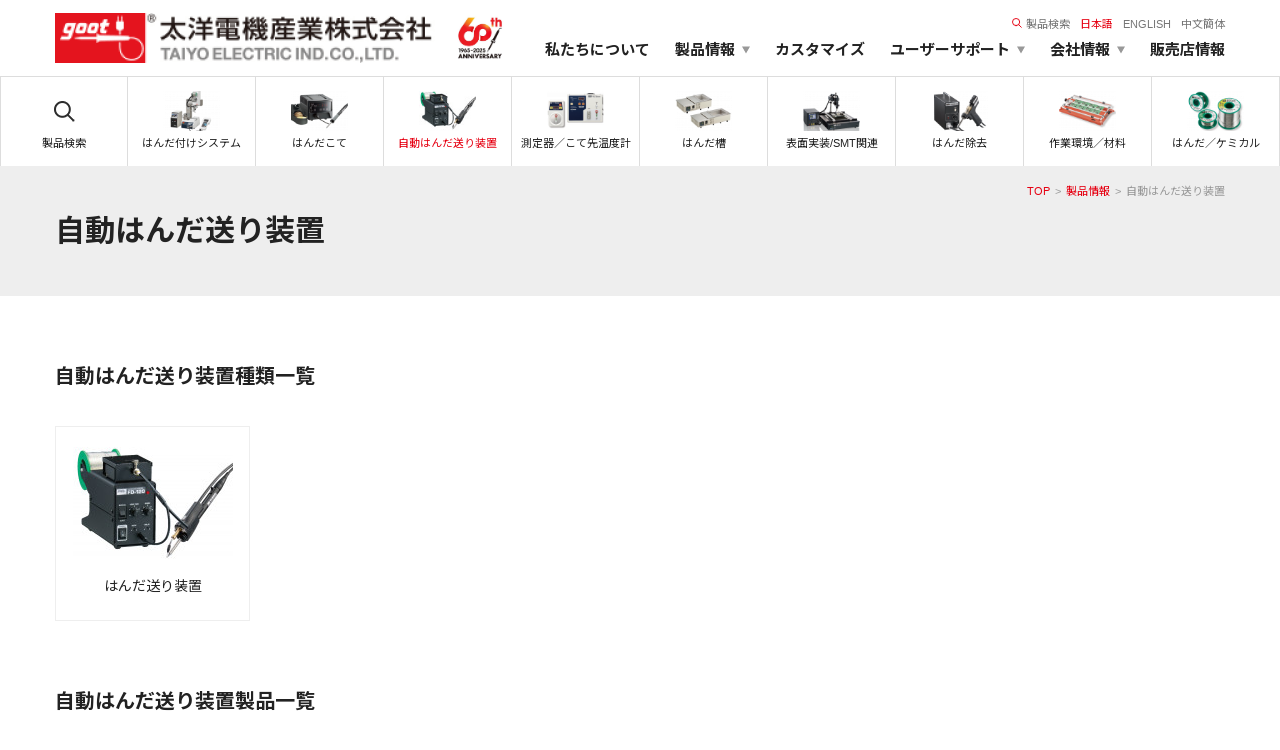

--- FILE ---
content_type: text/html; charset=UTF-8
request_url: https://goot.jp/products/cat/auto_soldering_system
body_size: 13253
content:
<!doctype html>
<html lang="ja">

<head>
    <!-- Google Tag Manager -->
    <script>(function(w,d,s,l,i){w[l]=w[l]||[];w[l].push({'gtm.start':
    new Date().getTime(),event:'gtm.js'});var f=d.getElementsByTagName(s)[0],
    j=d.createElement(s),dl=l!='dataLayer'?'&l='+l:'';j.async=true;j.src=
    'https://www.googletagmanager.com/gtm.js?id='+i+dl;f.parentNode.insertBefore(j,f);
    })(window,document,'script','dataLayer','GTM-NLS9JQC');</script>
    <!-- End Google Tag Manager -->

    <meta charset="utf-8">
    <title>自動はんだ送り装置｜製品情報｜太洋電機産業株式会社</title>
              <meta name="viewport" content="width=device-width,initial-scale=1.0,minimum-scale=1.0,viewport-fit=cover">
        <meta name="format-detection" content="telephone=no">
    <link rel="icon" href="/favicon.ico">

    <!-- site meta -->
    <meta name="description"  content="はんだ付け関連製品を中心に家庭用から産業用まで幅広い分野で研究・開発・設計・製造・販売までワンストップで行うはんだこてメーカーです。自社ブランド「goot」は、日本のみならず世界60カ国を超え展開されています。" />
    <meta property="og:type" content="website" />
    <meta property="og:title" content="自動はんだ送り装置｜製品情報｜太洋電機産業株式会社" />
    <meta property="og:description" content="はんだ付け関連製品を中心に家庭用から産業用まで幅広い分野で研究・開発・設計・製造・販売までワンストップで行うはんだこてメーカーです。自社ブランド「goot」は、日本のみならず世界60カ国を超え展開されています。" />
    <meta property="og:url" content="http://goot.jp" />
    <meta property="og:site_name" content="太洋電機産業株式会社" />
    <meta property="og:image" content="https://goot.jp/img/common/ogp.jpg" />
    <meta property="og:image:secure_url" content="https://goot.jp/img/common/ogp.jpg" />
    <meta name="twitter:card" content="summary_large_image" />
    <meta name="twitter:title" content="自動はんだ送り装置｜製品情報｜太洋電機産業株式会社" />
    <meta name="twitter:description" content="はんだ付け関連製品を中心に家庭用から産業用まで幅広い分野で研究・開発・設計・製造・販売までワンストップで行うはんだこてメーカーです。自社ブランド「goot」は、日本のみならず世界60カ国を超え展開されています。" />
    <meta name="twitter:image" content="https://goot.jp/img/common/ogp.jpg" />

    <!-- CSRF Token -->
    <meta name="csrf-token" content="FL5atGSLjNUPy1I6DJC5YTI59xf3xkb352CEeZ7V">
    <!-- Scripts -->
    <!-- <script src="https://goot.jp/js/app.js" defer></script> -->
    <!-- Styles -->
    <link href="https://goot.jp/css/style.css?ver=20260128130307" rel="stylesheet">
    <link href="https://goot.jp/css/style_add.css?ver=20260128130307" rel="stylesheet">
    <!-- loaded & global menu adjuster -->
    <script>console.log('loaded');</script>

    <script src="https://goot.jp/js/jquery-3.5.1.min.js" ></script>

</head>
<body id="head">
    <!-- Google Tag Manager (noscript) -->
    <noscript><iframe src="https://www.googletagmanager.com/ns.html?id=GTM-NLS9JQC"
    height="0" width="0" style="display:none;visibility:hidden"></iframe></noscript>
    <!-- End Google Tag Manager (noscript) -->

    
     <header>
    <div class="wrap">
                        <h1>
            <a href="https://goot.jp" class="logo">
                <img src="/img/common/logo.png" srcset="/img/common/logo.png 1x,/img/common/logo@2x.png 2x" alt="goot 太洋電機産業 TAIYO ELECTRIC IND.CO.,LTD.">
            </a>
            <a href="/60th" class="logo_60th">
                <img src="/img/common/60th_logo.jpg" alt="60th 1965-2025 ANNIVERSARY">
            </a>
        </h1>
                <div>
            <div>
                <ul>
                    <li>
                        <a href="https://goot.jp/products">
                            <img src="/img/common/nav/lupe-red.svg" alt="">製品検索
                        </a>
                    </li>
                    <li><a href="https://goot.jp" class="current">日本語</a></li>
                    <li><a href="http://goot.co.jp/en" target="_blank">ENGLISH</a></li>
                    <li><a href="http://goot.cn" target="_blank">中文簡体</a></li>
                </ul>

                <ul>
                    <li><a href="https://goot.jp/about">私たちについて</a></li>
                    <li class="mega">
                        <a href="https://goot.jp/products">製品情報</a>
                        <div>
                            <div>
                                <a href="https://goot.jp/products">製品情報TOP</a>
                            </div>
                            <ul>
                                                                <li>
                                    <a href="https://goot.jp/products/cat/soldering_system"><img src="/storage/images/mcategories/1612847598xhceV59ykkg1u351chUeOV_i.png" srcset="/storage/images/mcategories/1612847598xhceV59ykkg1u351chUeOV_i.png 1x, /storage/images/mcategories/1612847598xhceV59ykkg1u351chUeOV_t.png 2x" alt="">はんだ付けシステム</a>
                                                                        <ul>
                                                                                <li><a href="https://goot.jp/products/cat/soldering_system/fa1100">FA-1100 / FA-1000シリーズ</a></li>
                                                                                <li><a href="https://goot.jp/products/cat/soldering_system/unit">ロボット用ユニット</a></li>
                                                                                <li><a href="https://goot.jp/products/cat/soldering_system/ex_robot">他社ロボット装着例</a></li>
                                                                            </ul>
                                                                    </li>
                                                                <li>
                                    <a href="https://goot.jp/products/cat/soldering_iron"><img src="/storage/images/mcategories/1612847585ssw1omVrd9kgO2uGfNCcE3_i.png" srcset="/storage/images/mcategories/1612847585ssw1omVrd9kgO2uGfNCcE3_i.png 1x, /storage/images/mcategories/1612847585ssw1omVrd9kgO2uGfNCcE3_t.png 2x" alt="">はんだこて</a>
                                                                        <ul>
                                                                                <li><a href="https://goot.jp/products/cat/soldering_iron/r_free_station">鉛フリー対応ステーション型温調はんだこて</a></li>
                                                                                <li><a href="https://goot.jp/products/cat/soldering_iron/soldering_staion">ステーション型温調はんだこて</a></li>
                                                                                <li><a href="https://goot.jp/products/cat/soldering_iron/ceramic_heater_fix">セラミックヒーター温度固定式はんだこて</a></li>
                                                                                <li><a href="https://goot.jp/products/cat/soldering_iron/temperature_control_ceramic">セラミックヒーター温度調節機能付はんだこて</a></li>
                                                                                <li><a href="https://goot.jp/products/cat/soldering_iron/ceramic_heater">セラミックヒーター式はんだこて</a></li>
                                                                                <li><a href="https://goot.jp/products/cat/soldering_iron/nichrome_heater">ニクロムヒーター式はんだこて</a></li>
                                                                                <li><a href="https://goot.jp/products/cat/soldering_iron/gas_cordless">ガス式はんだこて</a></li>
                                                                                <li><a href="https://goot.jp/products/cat/soldering_iron/battery_cordless">電池・USB式 コードレス</a></li>
                                                                                <li><a href="https://goot.jp/products/cat/soldering_iron/bobby_stained_glass">電子工作／ステンドグラス用はんだこて</a></li>
                                                                            </ul>
                                                                    </li>
                                                                <li>
                                    <a href="https://goot.jp/products/cat/auto_soldering_system"><img src="/storage/images/mcategories/1674461331rBfHq9JKB0iHsAqDs5joSc_i.jpeg" srcset="/storage/images/mcategories/1674461331rBfHq9JKB0iHsAqDs5joSc_i.jpeg 1x, /storage/images/mcategories/1674461331rBfHq9JKB0iHsAqDs5joSc_t.jpeg 2x" alt="">自動はんだ送り装置</a>
                                                                    </li>
                                                                <li>
                                    <a href="https://goot.jp/products/cat/soldering_iron_tester"><img src="/storage/images/mcategories/1612847170otnoxTVCrv7KuRjDRJtbIR_i.png" srcset="/storage/images/mcategories/1612847170otnoxTVCrv7KuRjDRJtbIR_i.png 1x, /storage/images/mcategories/1612847170otnoxTVCrv7KuRjDRJtbIR_t.png 2x" alt="">測定器／こて先温度計</a>
                                                                    </li>
                                                                <li>
                                    <a href="https://goot.jp/products/cat/solder_tank"><img src="/storage/images/mcategories/1612847952jkeCoXfe1qG8RQendrRJ8o_i.png" srcset="/storage/images/mcategories/1612847952jkeCoXfe1qG8RQendrRJ8o_i.png 1x, /storage/images/mcategories/1612847952jkeCoXfe1qG8RQendrRJ8o_t.png 2x" alt="">はんだ槽</a>
                                                                        <ul>
                                                                                <li><a href="https://goot.jp/products/cat/solder_tank/solder_pot_mini">ソルダーポット</a></li>
                                                                                <li><a href="https://goot.jp/products/cat/solder_tank/solder_pot">はんだ槽</a></li>
                                                                            </ul>
                                                                    </li>
                                                                <li>
                                    <a href="https://goot.jp/products/cat/surface_and_smt"><img src="/storage/images/mcategories/1612848022hbCZKBLLs5OatIFsVKVTgq_i.png" srcset="/storage/images/mcategories/1612848022hbCZKBLLs5OatIFsVKVTgq_i.png 1x, /storage/images/mcategories/1612848022hbCZKBLLs5OatIFsVKVTgq_t.png 2x" alt="">表面実装/SMT関連</a>
                                                                        <ul>
                                                                                <li><a href="https://goot.jp/products/cat/surface_and_smt/rework_system">SMTリワーク・リペアシステム</a></li>
                                                                                <li><a href="https://goot.jp/products/cat/surface_and_smt/rework_station">熱風式リワークステーション</a></li>
                                                                                <li><a href="https://goot.jp/products/cat/surface_and_smt/system_holder">グリップホルダー／ボードホルダー</a></li>
                                                                                <li><a href="https://goot.jp/products/cat/surface_and_smt/preheater">プリヒーター</a></li>
                                                                                <li><a href="https://goot.jp/products/cat/surface_and_smt/hot_tweezers">ホットピンセット</a></li>
                                                                                <li><a href="https://goot.jp/products/cat/surface_and_smt/reball_kit">リボールキット</a></li>
                                                                            </ul>
                                                                    </li>
                                                                <li>
                                    <a href="https://goot.jp/products/cat/solder_remover"><img src="/storage/images/mcategories/1612848139Z0UvJxi0z2NCX0Ut4rORAc_i.png" srcset="/storage/images/mcategories/1612848139Z0UvJxi0z2NCX0Ut4rORAc_i.png 1x, /storage/images/mcategories/1612848139Z0UvJxi0z2NCX0Ut4rORAc_t.png 2x" alt="">はんだ除去</a>
                                                                        <ul>
                                                                                <li><a href="https://goot.jp/products/cat/solder_remover/service_station">サービスステーション</a></li>
                                                                                <li><a href="https://goot.jp/products/cat/solder_remover/desoldering_station">自動はんだ吸取器</a></li>
                                                                                <li><a href="https://goot.jp/products/cat/solder_remover/desoldering_gun">ポータブル型自動はんだ吸取器</a></li>
                                                                                <li><a href="https://goot.jp/products/cat/solder_remover/desoldering_suckers">手動はんだ吸取器</a></li>
                                                                                <li><a href="https://goot.jp/products/cat/solder_remover/desoldering_wick">はんだ吸取線</a></li>
                                                                            </ul>
                                                                    </li>
                                                                <li>
                                    <a href="https://goot.jp/products/cat/work_environment"><img src="/storage/images/mcategories/1612848347hA0cPeHES7YURriS3VQZb0_i.png" srcset="/storage/images/mcategories/1612848347hA0cPeHES7YURriS3VQZb0_i.png 1x, /storage/images/mcategories/1612848347hA0cPeHES7YURriS3VQZb0_t.png 2x" alt="">作業環境／材料</a>
                                                                        <ul>
                                                                                <li><a href="https://goot.jp/products/cat/work_environment/tip_cleaner">こて先クリーナー</a></li>
                                                                                <li><a href="https://goot.jp/products/cat/work_environment/iron_stand">こて台</a></li>
                                                                                <li><a href="https://goot.jp/products/cat/work_environment/solderreel_stand">はんだリール台</a></li>
                                                                                <li><a href="https://goot.jp/products/cat/work_environment/clamp_holder">クランプ・ホルダー</a></li>
                                                                                <li><a href="https://goot.jp/products/cat/work_environment/wrist_strap">リストストラップ</a></li>
                                                                                <li><a href="https://goot.jp/products/cat/work_environment/lowdust_gloves">低発塵性手袋</a></li>
                                                                                <li><a href="https://goot.jp/products/cat/work_environment/resistance_tester">表面抵抗計</a></li>
                                                                                <li><a href="https://goot.jp/products/cat/work_environment/controller">コントローラー</a></li>
                                                                                <li><a href="https://goot.jp/products/cat/work_environment/electrostatic_mat">静電マット</a></li>
                                                                                <li><a href="https://goot.jp/products/cat/work_environment/smoker">吸煙器</a></li>
                                                                                <li><a href="https://goot.jp/products/cat/work_environment/conversion_adapter">変換アダプター</a></li>
                                                                            </ul>
                                                                    </li>
                                                                <li>
                                    <a href="https://goot.jp/products/cat/solder"><img src="/storage/images/mcategories/1612848551qtrkR8BDsvfkz44Or3UJVf_i.png" srcset="/storage/images/mcategories/1612848551qtrkR8BDsvfkz44Or3UJVf_i.png 1x, /storage/images/mcategories/1612848551qtrkR8BDsvfkz44Or3UJVf_t.png 2x" alt="">はんだ／ケミカル</a>
                                                                        <ul>
                                                                                <li><a href="https://goot.jp/products/cat/solder/lead">鉛入りはんだシリーズ</a></li>
                                                                                <li><a href="https://goot.jp/products/cat/solder/nolead">鉛フリーはんだシリーズ</a></li>
                                                                                <li><a href="https://goot.jp/products/cat/solder/chemical">フラックス／ケミカルシリーズ</a></li>
                                                                                <li><a href="https://goot.jp/products/cat/solder/za_series">ろう材／ろう材用フラックス</a></li>
                                                                            </ul>
                                                                    </li>
                                                                <li>
                                    <a href="https://goot.jp/products/cat/thermal_processing"><img src="/storage/images/mcategories/1612848630K99BFI2kNReXClxdr4S9iD_i.png" srcset="/storage/images/mcategories/1612848630K99BFI2kNReXClxdr4S9iD_i.png 1x, /storage/images/mcategories/1612848630K99BFI2kNReXClxdr4S9iD_t.png 2x" alt="">熱加工</a>
                                                                        <ul>
                                                                                <li><a href="https://goot.jp/products/cat/thermal_processing/bending">アクリル曲げヒーター</a></li>
                                                                                <li><a href="https://goot.jp/products/cat/thermal_processing/heat_gun">ヒートガン</a></li>
                                                                                <li><a href="https://goot.jp/products/cat/thermal_processing/styrol_cutter">発泡スチロールカッター</a></li>
                                                                                <li><a href="https://goot.jp/products/cat/thermal_processing/hot_cutter">ホットカッター</a></li>
                                                                                <li><a href="https://goot.jp/products/cat/thermal_processing/heat_pen">ヒートペン</a></li>
                                                                                <li><a href="https://goot.jp/products/cat/thermal_processing/heat_sealer">ヒートシーラー</a></li>
                                                                                <li><a href="https://goot.jp/products/cat/thermal_processing/hot_bond">ホットボンド</a></li>
                                                                                <li><a href="https://goot.jp/products/cat/thermal_processing/shrink_film">シュリンクフィルム</a></li>
                                                                            </ul>
                                                                    </li>
                                                                <li>
                                    <a href="https://goot.jp/products/cat/work_tools"><img src="/storage/images/mcategories/168239502965dUMUkfOEuRZRa4w66kRv_i.jpeg" srcset="/storage/images/mcategories/168239502965dUMUkfOEuRZRa4w66kRv_i.jpeg 1x, /storage/images/mcategories/168239502965dUMUkfOEuRZRa4w66kRv_t.jpeg 2x" alt="">作業用工具</a>
                                                                        <ul>
                                                                                <li><a href="https://goot.jp/products/cat/work_tools/heat_dissipation_clip">放熱クリップ</a></li>
                                                                                <li><a href="https://goot.jp/products/cat/work_tools/tweezers">精密ピンセット</a></li>
                                                                                <li><a href="https://goot.jp/products/cat/work_tools/nippers">精密ニッパー</a></li>
                                                                                <li><a href="https://goot.jp/products/cat/work_tools/pliers">精密プライヤー</a></li>
                                                                                <li><a href="https://goot.jp/products/cat/work_tools/stripper">精密ストリッパー</a></li>
                                                                                <li><a href="https://goot.jp/products/cat/work_tools/board_division">基板ミシン目カッター</a></li>
                                                                                <li><a href="https://goot.jp/products/cat/work_tools/tool_set">工具セット</a></li>
                                                                            </ul>
                                                                    </li>
                                                                <li>
                                    <a href="https://goot.jp/products/cat/faq_repair"><img src="/storage/images/mcategories/17544390746vTLuB1Pakrl2lfGD7u6pv_i.png" srcset="/storage/images/mcategories/17544390746vTLuB1Pakrl2lfGD7u6pv_i.png 1x, /storage/images/mcategories/17544390746vTLuB1Pakrl2lfGD7u6pv_t.png 2x" alt="">修理／サービス</a>
                                                                    </li>
                                                                <li>
                                    <a href="https://goot.jp/products/cat/faq_other"><img src="/storage/images/mcategories/1754439108SbKanRKoUxKebH2BOn32FJ_i.png" srcset="/storage/images/mcategories/1754439108SbKanRKoUxKebH2BOn32FJ_i.png 1x, /storage/images/mcategories/1754439108SbKanRKoUxKebH2BOn32FJ_t.png 2x" alt="">その他</a>
                                                                    </li>
                                                            </ul>
                        </div>
                    </li>

                    <li><a href="https://goot.jp/customize">カスタマイズ</a></li>
                    <li class="head_child"><a href="https://goot.jp/support">ユーザーサポート</a>
                        <div>
                            <ul>
                                <li><a href="https://goot.jp/support">ユーザーサポートTOP</a>
                                    <ul>
                                        <li><a href="https://goot.jp/faq">よくあるご質問</a></li>
                                        <li><a href="https://goot.jp/support/rent">デモ機貸し出しサービス</a></li>
                                        <li><a href="https://goot.jp/support/catalogue">総合カタログ</a></li>
                                        <li><a href="https://goot.jp/support/sds">SDS(MSDS)製品<br>安全データシート</a></li>
                                        <li><a href="https://goot.jp/support/manuals">取扱説明書</a></li>
                                        <li><a href="https://goot.jp/support/onlineshopping">通信販売</a></li>
                                        <li><a href="https://goot.jp/support/classification">該非説明発行の申込み</a></li>
                                        <li><a href="https://goot.jp/support/oldproducts">販売終了品</a></li>
                                        <li><a href="https://goot.jp/contact">お問合せ・資料請求</a></li>
                                    </ul>
                                </li>
                            </ul>
                        </div>
                    </li>
                    <li class="head_child corp"><a href="https://goot.jp/corporate">会社情報</a>
                        <div>
                            <ul>
                                <li><a href="https://goot.jp/corporate">会社情報TOP</a>
                                  <ul>
                                      <li><a href="https://goot.jp/corporate">会社概要</a></li>
                                      <li><a href="https://goot.jp/corporate/message">社長あいさつ</a></li>
                                      <li><a href="https://goot.jp/corporate/history">沿革</a></li>
                                      <!-- <li><a href="https://goot.jp/corporate/info">取り組み</a></li> -->
                                      <li><a href="https://goot.jp/corporate/info">グットブランドについて</a></li>
                                      <li><a href="/60th">グットのあゆみ</a></li>
                                  </ul>
                                </li>
                            </ul>
                        </div>
                    </li>
                    <li><a href="https://goot.jp/shops">販売店情報</a></li>
                </ul>

            </div>
        </div>
        <ul class="spbtn">
            <li><button type="button">メニュー</button></li>
            <li><a href="https://goot.jp/contact">お問い合わせ</a></li>
        </ul>
    </div>
</header>
 


    
    
    
    
 <div class="prod_menu">
        <ul>
            <li class=""><a href="https://goot.jp/products">
                <div>
                    <img src="/img/common/nav/lupe.png" srcset="/img/common/nav/lupe.png 1x,/img/common/nav/lupe@2x.png 2x" alt="">製品検索
                </div>
            </a></li>
                            <li class=""><a href="https://goot.jp/products/cat/soldering_system" class="here">
                    <div>
                        <img src="/storage/images/mcategories/1612847598xhceV59ykkg1u351chUeOV_i.png" srcset="/storage/images/mcategories/1612847598xhceV59ykkg1u351chUeOV_i.png 1x, /storage/images/mcategories/1612847598xhceV59ykkg1u351chUeOV_t.png 2x" alt="">はんだ付けシステム
                    </div>
                    </a>
                </li>
                            <li class=""><a href="https://goot.jp/products/cat/soldering_iron" class="">
                    <div>
                        <img src="/storage/images/mcategories/1612847585ssw1omVrd9kgO2uGfNCcE3_i.png" srcset="/storage/images/mcategories/1612847585ssw1omVrd9kgO2uGfNCcE3_i.png 1x, /storage/images/mcategories/1612847585ssw1omVrd9kgO2uGfNCcE3_t.png 2x" alt="">はんだこて
                    </div>
                    </a>
                </li>
                            <li class="current"><a href="https://goot.jp/products/cat/auto_soldering_system" class="here">
                    <div>
                        <img src="/storage/images/mcategories/1674461331rBfHq9JKB0iHsAqDs5joSc_i.jpeg" srcset="/storage/images/mcategories/1674461331rBfHq9JKB0iHsAqDs5joSc_i.jpeg 1x, /storage/images/mcategories/1674461331rBfHq9JKB0iHsAqDs5joSc_t.jpeg 2x" alt="">自動はんだ送り装置
                    </div>
                    </a>
                </li>
                            <li class=""><a href="https://goot.jp/products/cat/soldering_iron_tester" class="">
                    <div>
                        <img src="/storage/images/mcategories/1612847170otnoxTVCrv7KuRjDRJtbIR_i.png" srcset="/storage/images/mcategories/1612847170otnoxTVCrv7KuRjDRJtbIR_i.png 1x, /storage/images/mcategories/1612847170otnoxTVCrv7KuRjDRJtbIR_t.png 2x" alt="">測定器／こて先温度計
                    </div>
                    </a>
                </li>
                            <li class=""><a href="https://goot.jp/products/cat/solder_tank" class="">
                    <div>
                        <img src="/storage/images/mcategories/1612847952jkeCoXfe1qG8RQendrRJ8o_i.png" srcset="/storage/images/mcategories/1612847952jkeCoXfe1qG8RQendrRJ8o_i.png 1x, /storage/images/mcategories/1612847952jkeCoXfe1qG8RQendrRJ8o_t.png 2x" alt="">はんだ槽
                    </div>
                    </a>
                </li>
                            <li class=""><a href="https://goot.jp/products/cat/surface_and_smt" class="">
                    <div>
                        <img src="/storage/images/mcategories/1612848022hbCZKBLLs5OatIFsVKVTgq_i.png" srcset="/storage/images/mcategories/1612848022hbCZKBLLs5OatIFsVKVTgq_i.png 1x, /storage/images/mcategories/1612848022hbCZKBLLs5OatIFsVKVTgq_t.png 2x" alt="">表面実装/SMT関連
                    </div>
                    </a>
                </li>
                            <li class=""><a href="https://goot.jp/products/cat/solder_remover" class="">
                    <div>
                        <img src="/storage/images/mcategories/1612848139Z0UvJxi0z2NCX0Ut4rORAc_i.png" srcset="/storage/images/mcategories/1612848139Z0UvJxi0z2NCX0Ut4rORAc_i.png 1x, /storage/images/mcategories/1612848139Z0UvJxi0z2NCX0Ut4rORAc_t.png 2x" alt="">はんだ除去
                    </div>
                    </a>
                </li>
                            <li class=""><a href="https://goot.jp/products/cat/work_environment" class="">
                    <div>
                        <img src="/storage/images/mcategories/1612848347hA0cPeHES7YURriS3VQZb0_i.png" srcset="/storage/images/mcategories/1612848347hA0cPeHES7YURriS3VQZb0_i.png 1x, /storage/images/mcategories/1612848347hA0cPeHES7YURriS3VQZb0_t.png 2x" alt="">作業環境／材料
                    </div>
                    </a>
                </li>
                            <li class=""><a href="https://goot.jp/products/cat/solder" class="here">
                    <div>
                        <img src="/storage/images/mcategories/1612848551qtrkR8BDsvfkz44Or3UJVf_i.png" srcset="/storage/images/mcategories/1612848551qtrkR8BDsvfkz44Or3UJVf_i.png 1x, /storage/images/mcategories/1612848551qtrkR8BDsvfkz44Or3UJVf_t.png 2x" alt="">はんだ／ケミカル
                    </div>
                    </a>
                </li>
                            <li class=""><a href="https://goot.jp/products/cat/thermal_processing" class="">
                    <div>
                        <img src="/storage/images/mcategories/1612848630K99BFI2kNReXClxdr4S9iD_i.png" srcset="/storage/images/mcategories/1612848630K99BFI2kNReXClxdr4S9iD_i.png 1x, /storage/images/mcategories/1612848630K99BFI2kNReXClxdr4S9iD_t.png 2x" alt="">熱加工
                    </div>
                    </a>
                </li>
                            <li class=""><a href="https://goot.jp/products/cat/work_tools" class="">
                    <div>
                        <img src="/storage/images/mcategories/168239502965dUMUkfOEuRZRa4w66kRv_i.jpeg" srcset="/storage/images/mcategories/168239502965dUMUkfOEuRZRa4w66kRv_i.jpeg 1x, /storage/images/mcategories/168239502965dUMUkfOEuRZRa4w66kRv_t.jpeg 2x" alt="">作業用工具
                    </div>
                    </a>
                </li>
                            <li class=""><a href="https://goot.jp/products/cat/faq_repair" class="">
                    <div>
                        <img src="/storage/images/mcategories/17544390746vTLuB1Pakrl2lfGD7u6pv_i.png" srcset="/storage/images/mcategories/17544390746vTLuB1Pakrl2lfGD7u6pv_i.png 1x, /storage/images/mcategories/17544390746vTLuB1Pakrl2lfGD7u6pv_t.png 2x" alt="">修理／サービス
                    </div>
                    </a>
                </li>
                            <li class=""><a href="https://goot.jp/products/cat/faq_other" class="">
                    <div>
                        <img src="/storage/images/mcategories/1754439108SbKanRKoUxKebH2BOn32FJ_i.png" srcset="/storage/images/mcategories/1754439108SbKanRKoUxKebH2BOn32FJ_i.png 1x, /storage/images/mcategories/1754439108SbKanRKoUxKebH2BOn32FJ_t.png 2x" alt="">その他
                    </div>
                    </a>
                </li>
                        
        </ul>
    </div>
 

<div class="page_head">
    <div class="inner">
        <h1>自動はんだ送り装置</h1>
        <ul>
                  <li><a href="https://goot.jp">TOP</a></li>
                        <li><a href="https://goot.jp/products">製品情報</a></li>
                        <li>自動はんだ送り装置</li>
                </ul>

    </div>
</div>


<article class="prod">
    <h2 class="dpn">自動はんだ送り装置製品情報</h2>
    <section class="prod_cat_mini">
        <h3>自動はんだ送り装置種類一覧</h3>
        <ul>
                        <li>
                <a href="https://goot.jp/products/cat/auto_soldering_system/solder_feeder">
                    <div>
                        <img src="/storage/images/msubcategories/1613702222ft5rA2q99rgWwVIUhTk4PV_t.jpeg" srcset="/storage/images/msubcategories/1613702222ft5rA2q99rgWwVIUhTk4PV_t.jpeg 1x,/storage/images/msubcategories/1613702222ft5rA2q99rgWwVIUhTk4PV_m.jpeg 2x" alt="">
                        はんだ送り装置
                    </div>
                </a>
            </li>
                    </ul>
    </section>
    <section id="search_list">
        <h3>自動はんだ送り装置製品一覧</h3>

        <div class="tableinfo">
            <p> 3 件中 1-3 件表示</p>
            <div>
                <form method="GET" action="https://goot.jp/products/cat/auto_soldering_system?#search_list" accept-charset="UTF-8">
                <select id="sort_order" name="sort_order"><option selected="selected" value="">並び替え</option><option value="1">価格の安い順</option><option value="2">価格が高い順</option><option value="3">新着順</option></select>
                </form>
            </div>
        </div>

        <ul class="prod_list">
             <li>
    <a href="https://goot.jp/products/detail/fd_100">
                        <img src="/storage/images/products/1633321691FuAyBmWLgV4aOo6zpJNhpw_t.jpeg" srcset="/storage/images/products/1633321691FuAyBmWLgV4aOo6zpJNhpw_t.jpeg 1x,/storage/images/products/1633321691FuAyBmWLgV4aOo6zpJNhpw_m.jpeg 2x" alt="鉛フリーはんだ対応 自動はんだ送り装置 FD-100">
                <h4>鉛フリーはんだ対応 自動はんだ送り装置<b>FD-100</b></h4>
        <p>はんだ付け作業時間を劇的に短縮します。
        </p>
                <span>希望小売価格　¥48,400(税込)</span>
            </a>
</li>
<li>
    <a href="https://goot.jp/products/detail/fd_120">
                        <img src="/storage/images/products/1764550518q4YvvkzIUhGbDgkY6Sdir6_t.jpeg" srcset="/storage/images/products/1764550518q4YvvkzIUhGbDgkY6Sdir6_t.jpeg 1x,/storage/images/products/1764550518q4YvvkzIUhGbDgkY6Sdir6_m.jpeg 2x" alt="鉛フリーはんだ対応 V溝加工機能付はんだ送り装置 FD-120">
                <h4>鉛フリーはんだ対応 V溝加工機能付はんだ送り装置<b>FD-120</b></h4>
        <p>V溝加工ではんだ飛散対策ができます。別売のV 溝ユニット部が必要です。
        </p>
                <span>希望小売価格　¥48,730(税込)</span>
            </a>
</li>
<li>
    <a href="https://goot.jp/products/detail/fd_180">
                        <img src="/storage/images/products/1764550562K68oToBDgobRNR1pszBrvG_t.jpeg" srcset="/storage/images/products/1764550562K68oToBDgobRNR1pszBrvG_t.jpeg 1x,/storage/images/products/1764550562K68oToBDgobRNR1pszBrvG_m.jpeg 2x" alt="鉛フリー対応 Ｖ溝加工機能付きデジタルはんだ送り装置 FD-180">
                <h4>鉛フリー対応 Ｖ溝加工機能付きデジタルはんだ送り装置<b>FD-180</b></h4>
        <p>デジタル管理、外部装置との連動が可能。別売のV 溝ユニット部が必要です。
        </p>
                <span>希望小売価格　¥154,660(税込)</span>
            </a>
</li>
 
        </ul>

        
        

        <a href="https://goot.jp/products" class="backbtn">製品情報一覧へ戻る</a>
    </section>
</article>




    
         <ul class="footinfo">
    <li>
        <h3>お問合せ・資料請求</h3>
        <p>製品に関するお問合せや資料請求は、<br>こちらより承ります。</p>
        <a href="https://goot.jp/contact">詳しくはこちら</a>
    </li>
    <li>
        <h3>お電話でのお問合せ</h3>
        <p>受付時間：9:30-17:30（日・祝祭日を除く）<br>※土曜日については会社カレンダーをご確認ください</p>
        <a href="tel:084-951-9010">広島営業所　084-951-9010</a>
    </li>
    <li>
        <h3>デモ機貸し出しサービス</h3>
        <p>当社では無料でデモ機の貸し出し<br>サービスを行っております。</p>
        <a href="https://goot.jp/support/rent">詳しくはこちら</a>
    </li>
</ul>
<footer>
    <div class="inner">
        <div class="footmenu">

            <div>
                <h3 class="parent"><a href="https://goot.jp/products">製品情報</a></h3>
                <ul class="sp_top">
                    <li><a href="https://goot.jp/products">製品情報TOP</a></li>
                                                            <li class="has_child">
                                            <a href="https://goot.jp/products/cat/soldering_system">はんだ付けシステム</a>
                    </li>
                                                            <li class="has_child">
                                            <a href="https://goot.jp/products/cat/soldering_iron">はんだこて</a>
                    </li>
                                                            <li>
                                            <a href="https://goot.jp/products/cat/auto_soldering_system">自動はんだ送り装置</a>
                    </li>
                                                            <li>
                                            <a href="https://goot.jp/products/cat/soldering_iron_tester">測定器／こて先温度計</a>
                    </li>
                                                            <li class="has_child">
                                            <a href="https://goot.jp/products/cat/solder_tank">はんだ槽</a>
                    </li>
                                                            <li class="has_child">
                                            <a href="https://goot.jp/products/cat/surface_and_smt">表面実装/SMT関連</a>
                    </li>
                                                            <li class="has_child">
                                            <a href="https://goot.jp/products/cat/solder_remover">はんだ除去</a>
                    </li>
                                                            <li class="has_child">
                                            <a href="https://goot.jp/products/cat/work_environment">作業環境／材料</a>
                    </li>
                                                            <li class="has_child">
                                            <a href="https://goot.jp/products/cat/solder">はんだ／ケミカル</a>
                    </li>
                                                            <li class="has_child">
                                            <a href="https://goot.jp/products/cat/thermal_processing">熱加工</a>
                    </li>
                                                            <li class="has_child">
                                            <a href="https://goot.jp/products/cat/work_tools">作業用工具</a>
                    </li>
                                                            <li>
                                            <a href="https://goot.jp/products/cat/faq_repair">修理／サービス</a>
                    </li>
                                                            <li>
                                            <a href="https://goot.jp/products/cat/faq_other">その他</a>
                    </li>
                                    </ul>
            </div>
            <div>
                <h3 class="parent"><a href="https://goot.jp/support">ユーザーサポート</a></h3>
                <ul class="sp_top">
                    <li><a href="https://goot.jp/support">ユーザーサポートTOP</a></li>
                    <li><a href="https://goot.jp/faq">よくあるご質問</a></li>
                    <li><a href="https://goot.jp/support/rent">デモ機貸し出しサービス</a></li>
                    <li><a href="https://goot.jp/support/catalogue">総合カタログ</a></li>
                    <li><a href="https://goot.jp/support/sds">SDS(MSDS)製品<br class="sp">安全データシート</a></li>
                    <li><a href="https://goot.jp/support/manuals">取扱説明書</a></li>
                    <li><a href="https://goot.jp/support/onlineshopping">通信販売</a></li>
                    <li><a href="https://goot.jp/support/classification">該非説明発行の申込み</a></li>
                    <li><a href="https://goot.jp/support/oldproducts">販売終了品</a></li>
                    <li><a href="https://goot.jp/contact">お問合せ・資料請求</a></li>
                </ul>
                <h3 class="parent">おすすめコンテンツ</h3>
                <ul>
                    <li><a href="https://goot.jp/maintenance">工具整備室</a></li>
                    <li><a href="https://goot.jp/cases">導入事例</a></li>
                    <li><a href="https://goot.jp/videos">taiyo goot channel</a></li>
                    <li><a href="https://goot.jp/craft">ホットワークス</a></li>
                    <li><a href="https://goot.jp/education">実習教材用備品・消耗品</a></li>
                </ul>
            </div>
            <div>
                <h3 class="parent"><a href="https://goot.jp/corporate">会社情報</a></h3>
                <ul>
                    <li><a href="https://goot.jp/corporate">会社概要</a></li>
                    <li><a href="https://goot.jp/corporate/message">社長あいさつ</a></li>
                    <li><a href="https://goot.jp/corporate/history">沿革</a></li>
                    <!-- <li><a href="https://goot.jp/corporate/info">取り組み</a></li> -->
                    <li><a href="https://goot.jp/corporate/info">グットブランドについて</a></li>
                    <li><a href="/60th">グットのあゆみ</a></li>
                </ul>
                <ul class="etclist">
                    <!-- <li><a href="https://goot.jp/terms">私たちについて</a></li> -->
                    <li><a href="https://goot.jp/shops">販売店一覧</a></li>
                    <!-- <li><a href="https://goot.jp/recruit">採用情報</a></li> -->
                    <li><a href="https://www.goot.jp/news/detail/133">採用情報</a></li>
                    <li><a href="https://goot.jp/news">新着情報</a></li>
                    <li><a href="https://goot.jp/terms">サイトご利用規約</a></li>
                    <li><a href="https://goot.jp/policy">個人情報保護方針</a></li>
                </ul>
            </div>
            <div>
                <h3>営業日カレンダー</h3>
                <div class="cal" id="calendar">
                    <ul>
                        <li><button type="button" id="prev_calendar">prev</button></li>
                        <li><button type="button" id="next_calendar">next</button></li>
                    </ul>
                    <table>
                        <caption>
                            <span>2026</span>
                            <span>1</span>
                            <span>JAN</span>
                        </caption>
                        <thead>
                            <tr>
                                <th>SUN</th>
                                <th>MON</th>
                                <th>TUE</th>
                                <th>WED</th>
                                <th>THU</th>
                                <th>FRI</th>
                                <th>SAT</th>
                            </tr>
                        </thead>
                        <tbody>
                                                        <tr>
                                                                <td class=""></td>
                                                                <td class=""></td>
                                                                <td class=""></td>
                                                                <td class=""></td>
                                                                <td class="hol">1</td>
                                                                <td class="hol">2</td>
                                                                <td class="hol">3</td>
                                                            </tr>
                                                        <tr>
                                                                <td class="hol">4</td>
                                                                <td class="">5</td>
                                                                <td class="">6</td>
                                                                <td class="">7</td>
                                                                <td class="">8</td>
                                                                <td class="">9</td>
                                                                <td class="hol">10</td>
                                                            </tr>
                                                        <tr>
                                                                <td class="hol">11</td>
                                                                <td class="hol">12</td>
                                                                <td class="">13</td>
                                                                <td class="">14</td>
                                                                <td class="">15</td>
                                                                <td class="">16</td>
                                                                <td class="">17</td>
                                                            </tr>
                                                        <tr>
                                                                <td class="hol">18</td>
                                                                <td class="">19</td>
                                                                <td class="">20</td>
                                                                <td class="">21</td>
                                                                <td class="">22</td>
                                                                <td class="">23</td>
                                                                <td class="hol">24</td>
                                                            </tr>
                                                        <tr>
                                                                <td class="hol">25</td>
                                                                <td class="">26</td>
                                                                <td class="">27</td>
                                                                <td class="today">28</td>
                                                                <td class="">29</td>
                                                                <td class="">30</td>
                                                                <td class="">31</td>
                                                            </tr>
                                                        <tr>
                                                                <td class=""></td>
                                                                <td class=""></td>
                                                                <td class=""></td>
                                                                <td class=""></td>
                                                                <td class=""></td>
                                                                <td class=""></td>
                                                                <td class=""></td>
                                                            </tr>
                            
                        </tbody>
                    </table>
                    <p><span>定休日</span></p>
                </div>
                <input type="hidden" id="calendar_date" value="2026-01-28">

                <div class="iso">
                    <p>当社は、マネジメントシステム認定機関デュフラインランドTÜV RheinlandによりISO9001:2015要求事項の適合を認証されています。（国内拠点限定）</p>

                    <img src="/img/footer/tuv.png" srcset="/img/footer/tuv.png 1x, /img/footer/tuv@2x.png 2x" alt="TÜV Rheinland認証">
                </div>
                <div class="sns">
                    <h3>SNSアカウント</h3>
                    <ul>
                        <li>
                            <a href="https://www.facebook.com/%E5%A4%AA%E6%B4%8B%E9%9B%BB%E6%A9%9F%E7%94%A3%E6%A5%AD%E6%A0%AA%E5%BC%8F%E4%BC%9A%E7%A4%BE-100782451699761/" target="_blank">
                                <img src="/img/footer/icon_fb.png" srcset="/img/footer/icon_fb.png 1x,/img/footer/icon_fb@2x.png 2x" alt="FACEBOOK">
                            </a>
                        </li>
                        <li>
                            <a href="https://x.com/Taiyo_goot" target="_blank">
                                <img src="/img/footer/icon_x.png" srcset="/img/footer/icon_x.png 1x,/img/footer/icon_x@2x.png 2x" alt="X">
                            </a>
                        </li>
                        <li>
                            <a href="https://www.instagram.com/taiyo_goot/?hl=ja" target="_blank">
                                <img src="/img/footer/icon_inst.png" srcset="/img/footer/icon_inst.png 1x,/img/footer/icon_inst@2x.png 2x" alt="Instagram">
                            </a>
                        </li>
                        <li>
                            <a href="https://www.youtube.com/channel/UCzolQec_VY6H5jeF_PGaZlQ" target="_blank">
                                <img src="/img/footer/icon_yt.png" srcset="/img/footer/icon_yt.png 1x,/img/footer/icon_yt@2x.png 2x" alt="Youtube">
                            </a>
                        </li>
                    </ul>
                </div>
            </div>
        </div>
        <div class="copy">
            <img src="/img/footer/f_goot_logo.png" srcset="/img/footer/f_goot_logo.png 1x, /img/footer/f_goot_logo@2x.png 2x" alt="gootロゴマーク">
            <div>
                <small>gootは太洋電機産業株式会社の登録商標です。</small>
                <small>Copyright © TAIYO ELECTRIC IND.CO.,LTD. All Rights Reserved.</small>
            </div>
        </div>
    </div>
</footer>

<script src="/js/jquery-ui.js" ></script>
<link type="text/css" rel="stylesheet" href="/css/jquery-ui.css" />

<script>
<!--------------------------------------------------------  入力支援 ------------------------------------------------------>

//	入力支援型式
$(function(){
    // 共通のautocomplete設定関数
    function autocompleteSetup(selector, data, targetSelector = null) {
        $(selector).autocomplete({
            source: function(request, response) {
                var searchTerm = request.term.toLowerCase();
                var filteredTags = $.grep(data, function(tag) {
                    return tag.label.toLowerCase().indexOf(searchTerm) === 0;
                });
                response(filteredTags);
            },
            select: function(event, ui) {
                if (targetSelector) {
                    $(targetSelector).val(ui.item.value);
                } else {
                    $(this).val(ui.item.value);
                }
            }
        });
    }

    
    var modata = [
        { label: "BC-1", value: "BC-1", },
        { label: "BN-100", value: "BN-100", },
        { label: "BN-80", value: "BN-80", },
        { label: "BS-10", value: "BS-10", },
        { label: "BS-15", value: "BS-15", },
        { label: "BS-2", value: "BS-2", },
        { label: "BS-35", value: "BS-35", },
        { label: "BS-3500", value: "BS-3500", },
        { label: "BS-3A", value: "BS-3A", },
        { label: "BS-45", value: "BS-45", },
        { label: "BS-4500", value: "BS-4500", },
        { label: "BS-4A", value: "BS-4A", },
        { label: "BS-55", value: "BS-55", },
        { label: "BS-5500", value: "BS-5500", },
        { label: "BS-5A", value: "BS-5A", },
        { label: "BS-7505", value: "BS-7505", },
        { label: "BS-75B", value: "BS-75B", },
        { label: "BS-9505", value: "BS-9505", },
        { label: "BS-9505A", value: "BS-9505A", },
        { label: "BS-95B", value: "BS-95B", },
        { label: "BS-C20", value: "BS-C20", },
        { label: "BS-C2005", value: "BS-C2005", },
        { label: "BS-H20B", value: "BS-H20B", },
        { label: "BS-T2005", value: "BS-T2005", },
        { label: "BS-T20B", value: "BS-T20B", },
        { label: "CA-30R", value: "CA-30R", },
        { label: "CA-40R", value: "CA-40R", },
        { label: "COBOTTA", value: "COBOTTA", },
        { label: "CP-1015", value: "CP-1015", },
        { label: "CP-1015-10", value: "CP-1015-10", },
        { label: "CP-10B", value: "CP-10B", },
        { label: "CP-1515", value: "CP-1515", },
        { label: "CP-1515-10", value: "CP-1515-10", },
        { label: "CP-15B", value: "CP-15B", },
        { label: "CP-15Y", value: "CP-15Y", },
        { label: "CP-2015", value: "CP-2015", },
        { label: "CP-2015-10", value: "CP-2015-10", },
        { label: "CP-20B", value: "CP-20B", },
        { label: "CP-20Y", value: "CP-20Y", },
        { label: "CP-2515", value: "CP-2515", },
        { label: "CP-2515-10", value: "CP-2515-10", },
        { label: "CP-25B", value: "CP-25B", },
        { label: "CP-25Y", value: "CP-25Y", },
        { label: "CP-3015", value: "CP-3015", },
        { label: "CP-3015-10", value: "CP-3015-10", },
        { label: "CP-30B", value: "CP-30B", },
        { label: "CP-30Y", value: "CP-30Y", },
        { label: "CP-3515", value: "CP-3515", },
        { label: "CP-3515-10", value: "CP-3515-10", },
        { label: "CP-35B", value: "CP-35B", },
        { label: "CP-35Y", value: "CP-35Y", },
        { label: "CPN-2015-10", value: "CPN-2015-10", },
        { label: "CPN-3015-10", value: "CPN-3015-10", },
        { label: "CS-21", value: "CS-21", },
        { label: "CS-31", value: "CS-31", },
        { label: "CXR-100", value: "CXR-100", },
        { label: "CXR-31", value: "CXR-31", },
        { label: "CXR-41", value: "CXR-41", },
        { label: "CXR-60", value: "CXR-60", },
        { label: "CXR-80", value: "CXR-80", },
        { label: "duAro", value: "duAro", },
        { label: "FA-1000", value: "FA-1000", },
        { label: "FA-1000BC", value: "FA-1000BC", },
        { label: "FA-1000ユニット搭載モデル", value: "FA-1000ユニット搭載モデル", },
        { label: "FA-1100CL", value: "FA-1100CL", },
        { label: "FA-1100FD/FA-1100FD-V", value: "FA-1100FD/FA-1100FD-V", },
        { label: "FA-1100FDB", value: "FA-1100FDB", },
        { label: "FA-1100J4B-S/FA-1100J4B-L", value: "FA-1100J4B-S/FA-1100J4B-L", },
        { label: "FA-1100SD/FA-1100SD-R", value: "FA-1100SD/FA-1100SD-R", },
        { label: "FA-1100SL", value: "FA-1100SL", },
        { label: "FA-1100VU", value: "FA-1100VU", },
        { label: "FA-1100ユニット搭載モデル（150W）", value: "FA-1100ユニット搭載モデル（150W）", },
        { label: "FA-1300SD/FA-1300SD-R", value: "FA-1300SD/FA-1300SD-R", },
        { label: "FA-1300ユニット搭載モデル（250W）", value: "FA-1300ユニット搭載モデル（250W）", },
        { label: "FD-100", value: "FD-100", },
        { label: "FD-120", value: "FD-120", },
        { label: "FD-180", value: "FD-180", },
        { label: "GP-20", value: "GP-20", },
        { label: "GP-501", value: "GP-501", },
        { label: "GP-510", value: "GP-510", },
        { label: "GP-510SET", value: "GP-510SET", },
        { label: "GS-100", value: "GS-100", },
        { label: "GS-104", value: "GS-104", },
        { label: "GS-108", value: "GS-108", },
        { label: "GS-150", value: "GS-150", },
        { label: "GS-154", value: "GS-154", },
        { label: "GS-158", value: "GS-158", },
        { label: "GSR-110", value: "GSR-110", },
        { label: "GSR-300", value: "GSR-300", },
        { label: "GSR-301", value: "GSR-301", },
        { label: "GSR-302", value: "GSR-302", },
        { label: "H-1L", value: "H-1L", },
        { label: "H-1S", value: "H-1S", },
        { label: "H-2SL", value: "H-2SL", },
        { label: "HA-400", value: "HA-400", },
        { label: "HB-100S", value: "HB-100S", },
        { label: "HB-100S-10K", value: "HB-100S-10K", },
        { label: "HB-100S-1K", value: "HB-100S-1K", },
        { label: "HB-100S-B1", value: "HB-100S-B1", },
        { label: "HB-150S-RS", value: "HB-150S-RS", },
        { label: "HB-200S", value: "HB-200S", },
        { label: "HB-200S-10K", value: "HB-200S-10K", },
        { label: "HB-200S-1K", value: "HB-200S-1K", },
        { label: "HB-200S-BK", value: "HB-200S-BK", },
        { label: "HB-200S-BK-1K", value: "HB-200S-BK-1K", },
        { label: "HB-200S-BR", value: "HB-200S-BR", },
        { label: "HB-200S-BR-1K", value: "HB-200S-BR-1K", },
        { label: "HB-200S-WH", value: "HB-200S-WH", },
        { label: "HB-200S-WH-1K", value: "HB-200S-WH-1K", },
        { label: "HB-300S-5K-RS", value: "HB-300S-5K-RS", },
        { label: "HB-40S", value: "HB-40S", },
        { label: "HB-40S-10K", value: "HB-40S-10K", },
        { label: "HB-40S-1K", value: "HB-40S-1K", },
        { label: "HB-40S-B1", value: "HB-40S-B1", },
        { label: "HB-40S-BK", value: "HB-40S-BK", },
        { label: "HB-40S-BK-10K", value: "HB-40S-BK-10K", },
        { label: "HB-40S-BK-1K", value: "HB-40S-BK-1K", },
        { label: "HB-40S-BR", value: "HB-40S-BR", },
        { label: "HB-40S-BR-10K", value: "HB-40S-BR-10K", },
        { label: "HB-40S-BR-1K", value: "HB-40S-BR-1K", },
        { label: "HB-40S-GD", value: "HB-40S-GD", },
        { label: "HB-40S-GR", value: "HB-40S-GR", },
        { label: "HB-40S-LB", value: "HB-40S-LB", },
        { label: "HB-40S-PI", value: "HB-40S-PI", },
        { label: "HB-40S-RD", value: "HB-40S-RD", },
        { label: "HB-40S-SL", value: "HB-40S-SL", },
        { label: "HB-40S-WH", value: "HB-40S-WH", },
        { label: "HB-40S-WH-10K", value: "HB-40S-WH-10K", },
        { label: "HB-40S-WH-1K", value: "HB-40S-WH-1K", },
        { label: "HB-40S-YL", value: "HB-40S-YL", },
        { label: "HB-45", value: "HB-45", },
        { label: "HB-6", value: "HB-6", },
        { label: "HB-80", value: "HB-80", },
        { label: "HB-80S", value: "HB-80S", },
        { label: "HB-80S-BK", value: "HB-80S-BK", },
        { label: "HB-80S-BR", value: "HB-80S-BR", },
        { label: "HB-80S-WH", value: "HB-80S-WH", },
        { label: "HE-110", value: "HE-110", },
        { label: "HE-15", value: "HE-15", },
        { label: "HE-20", value: "HE-20", },
        { label: "HE-31", value: "HE-31", },
        { label: "HE-60", value: "HE-60", },
        { label: "HG-1100", value: "HG-1100", },
        { label: "HOT-30R", value: "HOT-30R", },
        { label: "HOT-60R", value: "HOT-60R", },
        { label: "HP-150", value: "HP-150", },
        { label: "HP-200", value: "HP-200", },
        { label: "HP-300", value: "HP-300", },
        { label: "HRC-100", value: "HRC-100", },
        { label: "HRC-401", value: "HRC-401", },
        { label: "HRC-80", value: "HRC-80", },
        { label: "HS-2520", value: "HS-2520", },
        { label: "HS-300", value: "HS-300", },
        { label: "HS-40", value: "HS-40", },
        { label: "HS-400", value: "HS-400", },
        { label: "HS-50", value: "HS-50", },
        { label: "KS-100R", value: "KS-100R", },
        { label: "KS-20R", value: "KS-20R", },
        { label: "KS-30R", value: "KS-30R", },
        { label: "KS-40R", value: "KS-40R", },
        { label: "KS-60R", value: "KS-60R", },
        { label: "KS-80R", value: "KS-80R", },
        { label: "M705-BAR", value: "M705-BAR", },
        { label: "M705SEN-1K", value: "M705SEN-1K", },
        { label: "MELFA ASSISTA", value: "MELFA ASSISTA", },
        { label: "MI-6-12V", value: "MI-6-12V", },
        { label: "MI-6-6V", value: "MI-6-6V", },
        { label: "MSD-20", value: "MSD-20", },
        { label: "MSD-40", value: "MSD-40", },
        { label: "MSD-5", value: "MSD-5", },
        { label: "NC-100R", value: "NC-100R", },
        { label: "NC-100R", value: "NC-100R", },
        { label: "P-10", value: "P-10", },
        { label: "PC-11", value: "PC-11", },
        { label: "PC-31", value: "PC-31", },
        { label: "PC-40", value: "PC-40", },
        { label: "PCB-1", value: "PCB-1", },
        { label: "POT-100C", value: "POT-100C", },
        { label: "POT-103C", value: "POT-103C", },
        { label: "POT-200C", value: "POT-200C", },
        { label: "POT-203C", value: "POT-203C", },
        { label: "POT-21C", value: "POT-21C", },
        { label: "POT-23C", value: "POT-23C", },
        { label: "POT-28C", value: "POT-28C", },
        { label: "POT-400C", value: "POT-400C", },
        { label: "POT-50C", value: "POT-50C", },
        { label: "PP-1", value: "PP-1", },
        { label: "PX-201", value: "PX-201", },
        { label: "PX-280", value: "PX-280", },
        { label: "PX-280E（3芯プラグ）", value: "PX-280E（3芯プラグ）", },
        { label: "PX-335", value: "PX-335", },
        { label: "PX-338", value: "PX-338", },
        { label: "PX-342", value: "PX-342", },
        { label: "PX-401", value: "PX-401", },
        { label: "PX-480", value: "PX-480", },
        { label: "PX-480E（3芯プラグ）", value: "PX-480E（3芯プラグ）", },
        { label: "PX-501", value: "PX-501", },
        { label: "PX-580", value: "PX-580", },
        { label: "PX-601", value: "PX-601", },
        { label: "RX-701AS", value: "RX-701AS", },
        { label: "RX-711AS", value: "RX-711AS", },
        { label: "RX-780AS", value: "RX-780AS", },
        { label: "RX-780ASPH", value: "RX-780ASPH", },
        { label: "RX-802AS", value: "RX-802AS", },
        { label: "RX-802ASPH", value: "RX-802ASPH", },
        { label: "RX-812AS", value: "RX-812AS", },
        { label: "RX-822AS", value: "RX-822AS", },
        { label: "RX-852AS", value: "RX-852AS", },
        { label: "RX-892AS", value: "RX-892AS", },
        { label: "SA-10", value: "SA-10", },
        { label: "SC-10", value: "SC-10", },
        { label: "SC-5", value: "SC-5", },
        { label: "SD-101", value: "SD-101", },
        { label: "SD-150-S1", value: "SD-150-S1", },
        { label: "SD-15A", value: "SD-15A", },
        { label: "SD-160-S1", value: "SD-160-S1", },
        { label: "SD-163-S1", value: "SD-163-S1", },
        { label: "SD-16A", value: "SD-16A", },
        { label: "SD-25A", value: "SD-25A", },
        { label: "SD-26A", value: "SD-26A", },
        { label: "SD-301", value: "SD-301", },
        { label: "SD-71", value: "SD-71", },
        { label: "SD-72", value: "SD-72", },
        { label: "SD-73", value: "SD-73", },
        { label: "SD-74", value: "SD-74", },
        { label: "SD-75", value: "SD-75", },
        { label: "SD-76", value: "SD-76", },
        { label: "SD-81", value: "SD-81", },
        { label: "SD-82", value: "SD-82", },
        { label: "SD-83", value: "SD-83", },
        { label: "SD-84", value: "SD-84", },
        { label: "SD-85", value: "SD-85", },
        { label: "SD-86", value: "SD-86", },
        { label: "SD-87", value: "SD-87", },
        { label: "SD-88", value: "SD-88", },
        { label: "SD-89", value: "SD-89", },
        { label: "SD-K15A", value: "SD-K15A", },
        { label: "SD-K16A", value: "SD-K16A", },
        { label: "SD-K20", value: "SD-K20", },
        { label: "SD-K25A", value: "SD-K25A", },
        { label: "SD-K26A", value: "SD-K26A", },
        { label: "SE-55012", value: "SE-55012", },
        { label: "SE-55016", value: "SE-55016", },
        { label: "SE-56006", value: "SE-56006", },
        { label: "SE-56008", value: "SE-56008", },
        { label: "SE-56010", value: "SE-56010", },
        { label: "SE-56012", value: "SE-56012", },
        { label: "SE-75012", value: "SE-75012", },
        { label: "SE-75016", value: "SE-75016", },
        { label: "SE-76006", value: "SE-76006", },
        { label: "SE-76008", value: "SE-76008", },
        { label: "SE-76010", value: "SE-76010", },
        { label: "SE-76012", value: "SE-76012", },
        { label: "SE-7AG08", value: "SE-7AG08", },
        { label: "SE-7BA16", value: "SE-7BA16", },
        { label: "SE-7ST16", value: "SE-7ST16", },
        { label: "SE-K5012", value: "SE-K5012", },
        { label: "SE-K5016", value: "SE-K5016", },
        { label: "SE-K6008", value: "SE-K6008", },
        { label: "SE-K6010", value: "SE-K6010", },
        { label: "SE-K6012", value: "SE-K6012", },
        { label: "SF-A0403", value: "SF-A0403", },
        { label: "SF-A0404", value: "SF-A0404", },
        { label: "SF-A0406", value: "SF-A0406", },
        { label: "SF-A0408", value: "SF-A0408", },
        { label: "SF-A0410", value: "SF-A0410", },
        { label: "SF-A5M03", value: "SF-A5M03", },
        { label: "SF-B4006", value: "SF-B4006", },
        { label: "SF-B4008", value: "SF-B4008", },
        { label: "SF-B4010", value: "SF-B4010", },
        { label: "SF-B4012", value: "SF-B4012", },
        { label: "SF-C50006", value: "SF-C50006", },
        { label: "SF-C50008", value: "SF-C50008", },
        { label: "SF-C50010", value: "SF-C50010", },
        { label: "SF-C50012", value: "SF-C50012", },
        { label: "SF-C50016", value: "SF-C50016", },
        { label: "SF-C50016N", value: "SF-C50016N", },
        { label: "SF-C7006", value: "SF-C7006", },
        { label: "SF-C7008", value: "SF-C7008", },
        { label: "SF-C7010", value: "SF-C7010", },
        { label: "SF-C7012", value: "SF-C7012", },
        { label: "SF-C7016", value: "SF-C7016", },
        { label: "SF-C7016N", value: "SF-C7016N", },
        { label: "SF-N0406", value: "SF-N0406", },
        { label: "SF-N0408", value: "SF-N0408", },
        { label: "SF-N0410", value: "SF-N0410", },
        { label: "SG-1", value: "SG-1", },
        { label: "SG-2", value: "SG-2", },
        { label: "SG-3", value: "SG-3", },
        { label: "SR-30", value: "SR-30", },
        { label: "SR-40", value: "SR-40", },
        { label: "SR-60", value: "SR-60", },
        { label: "SS-10", value: "SS-10", },
        { label: "SS-10AS", value: "SS-10AS", },
        { label: "SS-80AS", value: "SS-80AS", },
        { label: "ST-11", value: "ST-11", },
        { label: "ST-200", value: "ST-200", },
        { label: "ST-22", value: "ST-22", },
        { label: "ST-27", value: "ST-27", },
        { label: "ST-28", value: "ST-28", },
        { label: "ST-29", value: "ST-29", },
        { label: "ST-30", value: "ST-30", },
        { label: "ST-35", value: "ST-35", },
        { label: "ST-40", value: "ST-40", },
        { label: "ST-45", value: "ST-45", },
        { label: "ST-51", value: "ST-51", },
        { label: "ST-52", value: "ST-52", },
        { label: "ST-53", value: "ST-53", },
        { label: "ST-53SP", value: "ST-53SP", },
        { label: "ST-70", value: "ST-70", },
        { label: "ST-75", value: "ST-75", },
        { label: "ST-75V", value: "ST-75V", },
        { label: "ST-76", value: "ST-76", },
        { label: "ST-77", value: "ST-77", },
        { label: "ST-80", value: "ST-80", },
        { label: "ST-85", value: "ST-85", },
        { label: "ST-93", value: "ST-93", },
        { label: "ST-94", value: "ST-94", },
        { label: "ST-95", value: "ST-95", },
        { label: "SVS-580AS", value: "SVS-580AS", },
        { label: "SVS-800AS", value: "SVS-800AS", },
        { label: "TL-10", value: "TL-10", },
        { label: "TM-100", value: "TM-100", },
        { label: "TM-100SU", value: "TM-100SU", },
        { label: "TM-200", value: "TM-200", },
        { label: "TP-100", value: "TP-100", },
        { label: "TP-100AS", value: "TP-100AS", },
        { label: "TP-280AS", value: "TP-280AS", },
        { label: "TP-30", value: "TP-30", },
        { label: "TQ-77", value: "TQ-77", },
        { label: "TQ-95", value: "TQ-95", },
        { label: "TS-10", value: "TS-10", },
        { label: "TS-11", value: "TS-11", },
        { label: "TS-12", value: "TS-12", },
        { label: "TS-13", value: "TS-13", },
        { label: "TS-14", value: "TS-14", },
        { label: "TS-15", value: "TS-15", },
        { label: "TS-16", value: "TS-16", },
        { label: "TS-17", value: "TS-17", },
        { label: "WA-400", value: "WA-400", },
        { label: "WD-13", value: "WD-13", },
        { label: "WD-130", value: "WD-130", },
        { label: "WG-1L", value: "WG-1L", },
        { label: "WG-1M", value: "WG-1M", },
        { label: "WG-1S", value: "WG-1S", },
        { label: "WG-2L", value: "WG-2L", },
        { label: "WG-2M", value: "WG-2M", },
        { label: "WG-2S", value: "WG-2S", },
        { label: "WS-11", value: "WS-11", },
        { label: "WS-12", value: "WS-12", },
        { label: "X-2000E", value: "X-2000E", },
        { label: "XFC-110", value: "XFC-110", },
        { label: "XFC-300", value: "XFC-300", },
        { label: "XFC-301", value: "XFC-301", },
        { label: "XK-1", value: "XK-1", },
        { label: "XK-2", value: "XK-2", },
        { label: "XPR-1000", value: "XPR-1000", },
        { label: "XPR-610", value: "XPR-610", },
        { label: "XPR-620", value: "XPR-620", },
        { label: "XRBシリーズ", value: "XRBシリーズ", },
        { label: "XRS-100", value: "XRS-100", },
        { label: "XST-80", value: "XST-80", },
        { label: "XST-80G", value: "XST-80G", },
        { label: "XU-1", value: "XU-1", },
        { label: "XU-1S", value: "XU-1S", },
        { label: "YN-1", value: "YN-1", },
        { label: "YN-10", value: "YN-10", },
        { label: "YN-104", value: "YN-104", },
        { label: "YN-10AS", value: "YN-10AS", },
        { label: "YN-11", value: "YN-11", },
        { label: "YN-12", value: "YN-12", },
        { label: "YN-13", value: "YN-13", },
        { label: "YN-13AS", value: "YN-13AS", },
        { label: "YN-14", value: "YN-14", },
        { label: "YN-15", value: "YN-15", },
        { label: "YN-16", value: "YN-16", },
        { label: "YN-17", value: "YN-17", },
        { label: "YN-18", value: "YN-18", },
        { label: "YN-20", value: "YN-20", },
        { label: "YN-21", value: "YN-21", },
        { label: "YN-210AS", value: "YN-210AS", },
        { label: "YN-215AS", value: "YN-215AS", },
        { label: "YN-22", value: "YN-22", },
        { label: "YN-220AS", value: "YN-220AS", },
        { label: "YN-3", value: "YN-3", },
        { label: "YN-300", value: "YN-300", },
        { label: "YN-4", value: "YN-4", },
        { label: "YP-1", value: "YP-1", },
        { label: "YP-10", value: "YP-10", },
        { label: "YP-201AS", value: "YP-201AS", },
        { label: "YP-3", value: "YP-3", },
        { label: "YP-4", value: "YP-4", },
        { label: "YS-1", value: "YS-1", },
        { label: "YS-100", value: "YS-100", },
        { label: "YS-101", value: "YS-101", },
        { label: "YS-2", value: "YS-2", },
        { label: "YS-3", value: "YS-3", },
        { label: "ZA-1", value: "ZA-1", },
        { label: "ZA-15", value: "ZA-15", },
        { label: "ZA-2", value: "ZA-2", },
        { label: "ZA-3", value: "ZA-3", },
        { label: "ZA-4", value: "ZA-4", },
        { label: "ZA-45", value: "ZA-45", },
        { label: "テックマンロボット", value: "テックマンロボット", },
        { label: "水平多関節ロボット", value: "水平多関節ロボット", },
        { label: "BN-100H", value: "BN-100H", },
        { label: "BN-60H", value: "BN-60H", },
        { label: "BN-80H", value: "BN-80H", },
        { label: "CD-100T", value: "CD-100T", },
        { label: "CD-15T", value: "CD-15T", },
        { label: "CD-20T", value: "CD-20T", },
        { label: "CD-25T", value: "CD-25T", },
        { label: "CS-21H", value: "CS-21H", },
        { label: "CS-31H", value: "CS-31H", },
        { label: "CXR-100H", value: "CXR-100H", },
        { label: "CXR-100NUT", value: "CXR-100NUT", },
        { label: "CXR-100WS", value: "CXR-100WS", },
        { label: "CXR-31H", value: "CXR-31H", },
        { label: "CXR-31SS", value: "CXR-31SS", },
        { label: "CXR-41H", value: "CXR-41H", },
        { label: "CXR-60H", value: "CXR-60H", },
        { label: "CXR-80H", value: "CXR-80H", },
        { label: "CXR-80NUT", value: "CXR-80NUT", },
        { label: "CXR-80WS", value: "CXR-80WS", },
        { label: "FD-100FS", value: "FD-100FS", },
        { label: "FD-100P-72", value: "FD-100P-72", },
        { label: "FD-100P-80", value: "FD-100P-80", },
        { label: "FD-100P-85", value: "FD-100P-85", },
        { label: "FD-100PN-1.0", value: "FD-100PN-1.0", },
        { label: "FD-100PN-1.6", value: "FD-100PN-1.6", },
        { label: "FD-100TA-1.0", value: "FD-100TA-1.0", },
        { label: "FD-100TA-1.6", value: "FD-100TA-1.6", },
        { label: "FD-180G-1.0", value: "FD-180G-1.0", },
        { label: "FD-180G-1.6", value: "FD-180G-1.6", },
        { label: "FD-180VU-0.6", value: "FD-180VU-0.6", },
        { label: "FD-180VU-0.8", value: "FD-180VU-0.8", },
        { label: "FD-180VU-1.0", value: "FD-180VU-1.0", },
        { label: "FD-180VU-1.2", value: "FD-180VU-1.2", },
        { label: "FD-180VU-1.6", value: "FD-180VU-1.6", },
        { label: "HA-400H", value: "HA-400H", },
        { label: "HB-80N-2D", value: "HB-80N-2D", },
        { label: "HB-80N-B", value: "HB-80N-B", },
        { label: "HB-80N-SB", value: "HB-80N-SB", },
        { label: "HG-1100NB", value: "HG-1100NB", },
        { label: "HG-1100NC", value: "HG-1100NC", },
        { label: "HG-1100NS", value: "HG-1100NS", },
        { label: "HG-1100NW", value: "HG-1100NW", },
        { label: "HP-150H", value: "HP-150H", },
        { label: "HP-200H", value: "HP-200H", },
        { label: "HP-300H", value: "HP-300H", },
        { label: "HS-300H", value: "HS-300H", },
        { label: "HS-300TS", value: "HS-300TS", },
        { label: "HS-40/50SF", value: "HS-40/50SF", },
        { label: "HS-400H", value: "HS-400H", },
        { label: "HS-400TS", value: "HS-400TS", },
        { label: "HS-40H", value: "HS-40H", },
        { label: "HS-50H", value: "HS-50H", },
        { label: "KS-100H", value: "KS-100H", },
        { label: "KS-20H", value: "KS-20H", },
        { label: "KS-30H", value: "KS-30H", },
        { label: "KS-40H", value: "KS-40H", },
        { label: "KS-60H", value: "KS-60H", },
        { label: "KS-80H", value: "KS-80H", },
        { label: "KYP-70H", value: "KYP-70H", },
        { label: "MI-6H-12V", value: "MI-6H-12V", },
        { label: "MI-6H-6V", value: "MI-6H-6V", },
        { label: "POT-100CH", value: "POT-100CH", },
        { label: "POT-100CP", value: "POT-100CP", },
        { label: "POT-103CHA", value: "POT-103CHA", },
        { label: "POT-103CHB", value: "POT-103CHB", },
        { label: "POT-103CP", value: "POT-103CP", },
        { label: "POT-200CHS", value: "POT-200CHS", },
        { label: "POT-200CP", value: "POT-200CP", },
        { label: "POT-203CHA", value: "POT-203CHA", },
        { label: "POT-203CHB", value: "POT-203CHB", },
        { label: "POT-203CP", value: "POT-203CP", },
        { label: "POT-21CH", value: "POT-21CH", },
        { label: "POT-21CP", value: "POT-21CP", },
        { label: "POT-23CP", value: "POT-23CP", },
        { label: "POT-28CP", value: "POT-28CP", },
        { label: "POT-400CHAH", value: "POT-400CHAH", },
        { label: "POT-400CHBH", value: "POT-400CHBH", },
        { label: "POT-400CP", value: "POT-400CP", },
        { label: "POT-50CH", value: "POT-50CH", },
        { label: "POT-50CP", value: "POT-50CP", },
        { label: "PX-20H", value: "PX-20H", },
        { label: "PX-3HP", value: "PX-3HP", },
        { label: "PX-3NUT", value: "PX-3NUT", },
        { label: "PX-60G", value: "PX-60G", },
        { label: "PX-60GAS", value: "PX-60GAS", },
        { label: "PX-60H", value: "PX-60H", },
        { label: "PX-60HP", value: "PX-60HP", },
        { label: "RX-72GAS", value: "RX-72GAS", },
        { label: "RX-72H", value: "RX-72H", },
        { label: "RX-72HP", value: "RX-72HP", },
        { label: "RX-72SS", value: "RX-72SS", },
        { label: "RX-80GAS", value: "RX-80GAS", },
        { label: "RX-80GASPH", value: "RX-80GASPH", },
        { label: "RX-80P", value: "RX-80P", },
        { label: "RX-80PHC", value: "RX-80PHC", },
        { label: "RX-80PHP", value: "RX-80PHP", },
        { label: "RX-80RB", value: "RX-80RB", },
        { label: "RX-80RB-BK", value: "RX-80RB-BK", },
        { label: "RX-80RB-GR", value: "RX-80RB-GR", },
        { label: "RX-80RB-OR", value: "RX-80RB-OR", },
        { label: "RX-81GAS", value: "RX-81GAS", },
        { label: "RX-85GAS", value: "RX-85GAS", },
        { label: "RX-89GAS", value: "RX-89GAS", },
        { label: "SS-10F", value: "SS-10F", },
        { label: "SS-80C", value: "SS-80C", },
        { label: "SS-80D", value: "SS-80D", },
        { label: "SS-80MD", value: "SS-80MD", },
        { label: "SS-80MDH", value: "SS-80MDH", },
        { label: "SS-80MF", value: "SS-80MF", },
        { label: "SS-80MFH", value: "SS-80MFH", },
        { label: "SS-80N", value: "SS-80N", },
        { label: "SS-80NF", value: "SS-80NF", },
        { label: "SS-80PF", value: "SS-80PF", },
        { label: "ST-11SP", value: "ST-11SP", },
        { label: "ST-22", value: "ST-22", },
        { label: "ST-28MS", value: "ST-28MS", },
        { label: "ST-29", value: "ST-29", },
        { label: "ST-30SP", value: "ST-30SP", },
        { label: "ST-40BW", value: "ST-40BW", },
        { label: "ST-53SP", value: "ST-53SP", },
        { label: "ST-70/75SP", value: "ST-70/75SP", },
        { label: "SVS-500H-1", value: "SVS-500H-1", },
        { label: "SVS-50GAS", value: "SVS-50GAS", },
        { label: "TM-100KOUSEI", value: "TM-100KOUSEI", },
        { label: "TM-100KOUSEIJCSS", value: "TM-100KOUSEIJCSS", },
        { label: "TM-100S", value: "TM-100S", },
        { label: "TM-100SP", value: "TM-100SP", },
        { label: "TM-200KOUSEI", value: "TM-200KOUSEI", },
        { label: "TM-200KOUSEIJCSS", value: "TM-200KOUSEIJCSS", },
        { label: "TM-200P", value: "TM-200P", },
        { label: "TP-100CP-07", value: "TP-100CP-07", },
        { label: "TP-100CP-13", value: "TP-100CP-13", },
        { label: "TP-100DB-07", value: "TP-100DB-07", },
        { label: "TP-100DB-09", value: "TP-100DB-09", },
        { label: "TP-100DB-14", value: "TP-100DB-14", },
        { label: "TP-100DB-24", value: "TP-100DB-24", },
        { label: "TP-100F", value: "TP-100F", },
        { label: "TP-100FT", value: "TP-100FT", },
        { label: "TP-100H", value: "TP-100H", },
        { label: "TP-100HP", value: "TP-100HP", },
        { label: "TP-100K", value: "TP-100K", },
        { label: "TP-100PV", value: "TP-100PV", },
        { label: "TP-100RFT", value: "TP-100RFT", },
        { label: "TP-100UL", value: "TP-100UL", },
        { label: "TP-20GAS", value: "TP-20GAS", },
        { label: "TP-28GAS", value: "TP-28GAS", },
        { label: "TQ-77H", value: "TQ-77H", },
        { label: "TQ-77HP", value: "TQ-77HP", },
        { label: "TQ-77NUT", value: "TQ-77NUT", },
        { label: "TQ-77SS", value: "TQ-77SS", },
        { label: "TQ-95H", value: "TQ-95H", },
        { label: "TQ-CAP", value: "TQ-CAP", },
        { label: "WD-1E", value: "WD-1E", },
        { label: "WD-1P", value: "WD-1P", },
        { label: "WD-3020", value: "WD-3020", },
        { label: "WS-11-1", value: "WS-11-1", },
        { label: "WS-11-2", value: "WS-11-2", },
        { label: "WS-11-3", value: "WS-11-3", },
        { label: "WS-12-2", value: "WS-12-2", },
        { label: "XFC-100H", value: "XFC-100H", },
        { label: "XFC-100HP", value: "XFC-100HP", },
        { label: "XST-80G", value: "XST-80G", },
        { label: "XVCW-10", value: "XVCW-10", },
        { label: "XVCW-6", value: "XVCW-6", },
        { label: "XVCW-8", value: "XVCW-8", },
        { label: "XVCW-SET", value: "XVCW-SET", },
        { label: "YN-300-B15", value: "YN-300-B15", },
        { label: "YN-300-B18", value: "YN-300-B18", },
        { label: "YN-300-B20", value: "YN-300-B20", },
        { label: "YN-300-SB15", value: "YN-300-SB15", },
        { label: "YN-300-SB18", value: "YN-300-SB18", },
        { label: "YN-300-SB20", value: "YN-300-SB20", },
        { label: "YS-100HA", value: "YS-100HA", },
        { label: "FA-1000BC", value: "FA-1000BC", },
        { label: "FA-1000TCM", value: "FA-1000TCM", },
        { label: "FA-1100PH", value: "FA-1100PH", },
        { label: "FA-1000BU", value: "FA-1000BU", },
        { label: "FA-1100N", value: "FA-1100N", },
        { label: "GS-100N", value: "GS-100N", },
        { label: "GS-108N", value: "GS-108N", },
        { label: "GS-150N", value: "GS-150N", },
        { label: "GS-158N", value: "GS-158N", },
        { label: "P-10", value: "P-10", },
        { label: "PC-11", value: "PC-11", },
        { label: "ST-27", value: "ST-27", },
        { label: "GP-20", value: "GP-20", },
        { label: "MSD-20BC", value: "MSD-20BC", },
        { label: "MSD-20CAP", value: "MSD-20CAP", },
        { label: "MSD-40CAP", value: "MSD-40CAP", },
        { label: "SC-2H", value: "SC-2H", },
        { label: "SS-80RM", value: "SS-80RM", },
        { label: "ST-200SP", value: "ST-200SP", },
        { label: "NC-100R", value: "NC-100R", },
        { label: "FD-120N-0.6", value: "FD-120N-0.6", },
        { label: "FD-120N-1.0", value: "FD-120N-1.0", },
        { label: "FD-120N-1.6", value: "FD-120N-1.6", },
        { label: "PX-28H", value: "PX-28H", },
        { label: "PX-28SS", value: "PX-28SS", },
        { label: "PP-1T", value: "PP-1T", },
        { label: "HE-15HT", value: "HE-15HT", },
        { label: "PX-28CAP", value: "PX-28CAP", },
        { label: "TP-30H", value: "TP-30H", },
        { label: "TP-30N-13", value: "TP-30N-13", },
        { label: "TP-30N-18", value: "TP-30N-18", },
        { label: "TP-30N-23", value: "TP-30N-23", },
        { label: "TP-30P", value: "TP-30P", },
        { label: "TP-30CP-12", value: "TP-30CP-12", },
        { label: "TP-30GR", value: "TP-30GR", },
        { label: "BC-1", value: "BC-1", },
        { label: "ST-28", value: "ST-28", },
        { label: "PX-60RT series", value: "PX-60RT series", },
        { label: "PX-2RT  series", value: "PX-2RT  series", },
        { label: "PX-40RT series", value: "PX-40RT series", },
        { label: "XST-80HRT series", value: "XST-80HRT series", },
        { label: "RX-89HRT series", value: "RX-89HRT series", },
        { label: "ST-85NOB", value: "ST-85NOB", },
        { label: "FD-180F", value: "FD-180F", },
        { label: "FA-1300PH", value: "FA-1300PH", },
        { label: "POT-203CSR", value: "POT-203CSR", },
        { label: "POT-400CSR", value: "POT-400CSR", },
        { label: "PX-201RB", value: "PX-201RB", },
        { label: "PX-58H", value: "PX-58H", },
        { label: "PX-58G", value: "PX-58G", },
        { label: "RX-78H", value: "RX-78H", },
        { label: "RX-78HP", value: "RX-78HP", },
        { label: "RX-78GAS", value: "RX-78GAS", },
        { label: "RX-78GASPH", value: "RX-78GASPH", },
        { label: "RX-78PHN", value: "RX-78PHN", },
        { label: "RX-78PHSS", value: "RX-78PHSS", },
        { label: "TM-100CAL", value: "TM-100CAL", },
        { label: "TM-200CAL", value: "TM-200CAL", },
        { label: "ST-35SP", value: "ST-35SP", },
        { label: "TM-110S", value: "TM-110S", },
    ];

    // .inp_product の入力支援
    autocompleteSetup('.inp_product', modata, '#s_keyword2');

    // #s_keyword2 の入力支援
    autocompleteSetup('#s_keyword2', modata);

});
</script>

 
    <a href="#head" class="gotop">TOPへ戻る</a>

    <link href="https://goot.jp/js/slick/slick.css" rel="stylesheet">
    <script src="https://goot.jp/js/slick/slick.min.js" ></script>
    <link href="https://goot.jp/js/magnific-popup.css" rel="stylesheet">
    <script src="https://goot.jp/js/jquery.magnific-popup.min.js" ></script>
    <script src="https://goot.jp/js/common.js" ></script>

        <script>
$(function () {
    $('#prev_calendar').on('click', function(){
        displayCalendar('prev');
    });

    $('#next_calendar').on('click', function(){
        displayCalendar('next');
    });
});

function displayCalendar(move) {
    $.ajax({
        type:'GET',
        url:"https://goot.jp/calendar",
        headers: {
            'X-CSRF-TOKEN': $('meta[name="csrf-token"]').attr('content')
          },
        dataType:'json',
        data:{
            'move':move,
            'date': $('#calendar_date').val(),
        }
    }).done(function (results){
        $('#calendar table caption').empty();
        $('#calendar table tbody').empty();
        $('#calendar table caption').append(`<span>${results.year}</span><span>${results.month}</span><span>${results.monthName}</span>`);
        var calendar = results.weeks;
        calendar.forEach(function (week) {
            var tr = $('<tr>');
            week.forEach(function(day) {
                tr.append(`<td class="${day.class}">${day.day}</td>`);
            });
            $('#calendar table tbody').append(tr);
        });
        $('#calendar_date').val(results.date);
    }).fail(function(jqXHR,textStatus,errorThrown){
        alert('カレンダ表示に失敗しました。');
        console.log("ajax通信に失敗しました")
        console.log(jqXHR.status);
        console.log(textStatus);
        console.log(errorThrown.message);
    });
}
</script>

</body>

</html>
